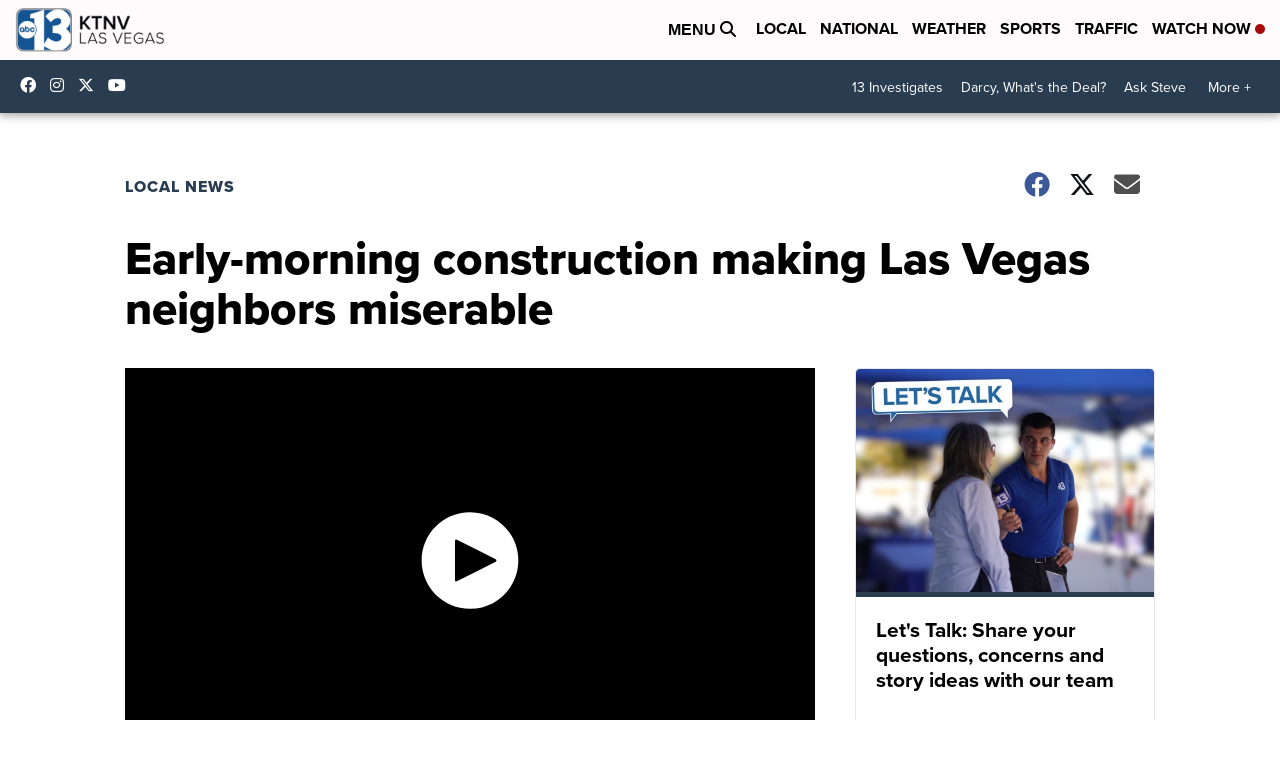

--- FILE ---
content_type: application/javascript; charset=utf-8
request_url: https://fundingchoicesmessages.google.com/f/AGSKWxXEyNXF3E4msOnvhxMJYr1acVQoDCYKCXGZAGmUNPgIDEeGiRugxvnffM5BfjSbro7WoF_TNx6fqO-NmZJW9phlchI4jaAzvXlxzebB9hNtZtmaqovAn084FACz9E1CLlpY70RE749VDG6T04WruFxAt9c8x8Cz2JHf1uvey8SMPc77ijLiZwSwBlfU/_/linkadv./getadds./flexads?.com/a?pagetype_right_ads_
body_size: -1288
content:
window['88f20f17-d2f0-4ae0-9c13-ad33e7f0c6a3'] = true;